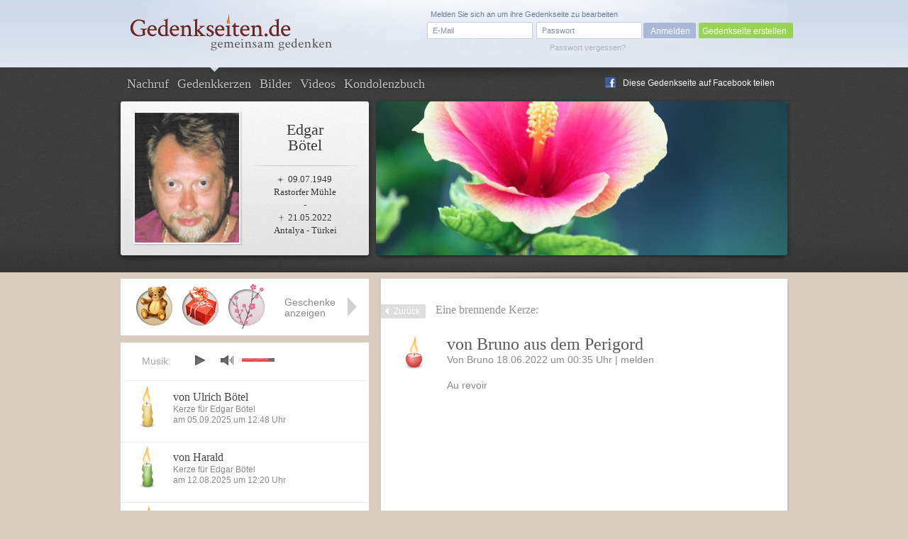

--- FILE ---
content_type: text/html; charset=UTF-8
request_url: https://www.gedenkseiten.de/edgar-boetel/kerzen/3096492/
body_size: 6746
content:
<!DOCTYPE html PUBLIC "-//W3C//DTD XHTML 1.0 Strict//EN"
    "http://www.w3.org/TR/xhtml1/DTD/xhtml1-strict.dtd">

<html xmlns="http://www.w3.org/1999/xhtml">
<head>
<meta http-equiv="Content-Type" content="text/html; charset=utf-8" />
<link rel="canonical" href="https://www.gedenkseiten.de/edgar-boetel/kerzen/3096492/"/>
<link href="/css/gedenkseite.css" media="screen" rel="stylesheet" type="text/css" />
<link rel="stylesheet" href="/theme/theme_1/theme.css" type="text/css" media="screen" />
<link rel="stylesheet" href="https://ajax.googleapis.com/ajax/libs/jqueryui/1.11.2/themes/smoothness/jquery-ui.css" type="text/css" media="screen" />
<script type="text/javascript" src="https://ajax.googleapis.com/ajax/libs/jquery/1.8.3/jquery.min.js"></script>
<script type="text/javascript" src="https://ajax.googleapis.com/ajax/libs/jqueryui/1.11.2/jquery-ui.min.js"></script>
	<script src='https://www.google.com/recaptcha/api.js'></script>
<link rel="shortcut icon" type="image/x-icon" href="/favicon.ico" />
<script type="text/javascript" src="/scripts/memscripts.js"></script>
<script type="text/javascript" src="/scripts/presents.js"></script>
<script type="text/javascript" src="/player/jquery.jplayer.min.js"></script>
<link rel="stylesheet" href="/player/jplayer.css" type="text/css"/>


<title>von Bruno aus dem Perigord</title><meta name="description" content="von Bruno aus dem Perigord | Eine Kerze für Edgar Bötel von Bruno am 18.06.2022" >
<meta name="keywords" content="" >
<meta name="robots" content="noindex,follow" >
	<meta property="og:image" content="/images/user/edgar-boetel/images/Edgar-Boetel-1.jpg" />
	<meta property="og:description" content="Dies ist eine Gedenkseite auf Gedenkseiten.de  für Edgar Bötel, Geboren am 09.07.1949,
Gestorben am 21.05.2022" />

<style>
#main #sidebar {
	float: left;
	width: 350px;
	min-height: 400px;
	margin-top: 90px;
	position: relative;
	background-color: #fff;
	padding-bottom: 30px;
		}

	#main #content {
float: right;
margin: 0 0 0 0;
width: 475px;
background-color: #fff;
min-height: 400px;
position: relative;
min-height: 500px;
padding: 31px 60px 50px 38px;}</style>
</head>
<body>

<script type="text/javascript">
$(document).ready(function(){
        $("#jquery_jplayer_1").jPlayer({
                ready: function () {
                        $(this).jPlayer("setMedia", {
                            	mp3: "https://www.gedenkseiten.de/songs/smooth_jazz.mp3"
                        })
                },
                swfPath: "https://www.gedenkseiten.de/scripts/",
                supplied: "mp3"
        })
});
</script>


<div id="container">
	<div id="head">
	<a href="/">
		<img id="logo" src="/images/Gedenkseiten-de-head_logo.png" alt="Gedenkseiten.de"></img>
		</a>

			<div class="login">
		<form method="post" id="loginForm" action="/profil/">
		<fieldset>
		<input type="text" name="name" id="loginEmail" value="E-Mail" onfocus="if (this.value == 'E-Mail') this.value = '';" onblur="if (this.value == '') this.value = 'E-Mail';"/>
		<input type="password" name="password" id="password-password" value=""/>
		<input type="hidden" name="origin" value="/edgar-boetel/kerzen/3096492/" />
		<input id="password-clear" type="text" value="Passwort" onfocus="if (this.value == 'Passwort') this.value = '';" onblur="if (this.value == '') this.value = 'Passwort';" style="display: none;"/>

		<input type="button" value="Anmelden" onclick="this.form.submit();"/>
		</fieldset>
		<a id="loginPassLost" class="pw" style="cursor: pointer;">Passwort vergessen?</a>
				<span class="reg">Melden Sie sich an um ihre Gedenkseite zu bearbeiten</span>
		</form>
		<div class="newtopgedenk"><a href="/gedenkseite/">Gedenkseite erstellen</a></div>
		</div>
	 	</div>


	<div id="sub_head" class="">
		<ul id="navigation">
      		<li ><a href="https://www.gedenkseiten.de/edgar-boetel/">Nachruf</a></li>
      		<li class="current"><a href="https://www.gedenkseiten.de/edgar-boetel/kerzen/"> Gedenkkerzen</a></li>
      		<li ><a href="https://www.gedenkseiten.de/edgar-boetel/bilder/">Bilder</a></li>
      		<li ><a href="https://www.gedenkseiten.de/edgar-boetel/videos/">Videos</a></li>
      		<li ><a href="https://www.gedenkseiten.de/edgar-boetel/kondolenzbuch/">Kondolenzbuch</a></li>
			  <li style="margin: -28px 0 0 680px; ">
			 <img src="/images/f_logo.png" width="15px" height="15px" style="float:left;" alt="Facebook"/><a onclick="window.open(this.href);return false;" title="bei Facebook empfehlen" rel="nofollow" href="https://www.facebook.com/sharer.php?u=https%3A%2F%2Fwww.gedenkseiten.de/edgar-boetel%2F&t=Gedenkseiten" style="float:left; margin: -15px 0 0 -25px; text-shadow: none;">Diese Gedenkseite auf Facebook teilen</a>
			  </li>
		</ul>
		<div id="person">
							<img  src="/images/user/edgar-boetel/images/Edgar-Boetel-1.jpg" alt="Edgar Bötel"/><br/>
						<h1>Edgar<br/>Bötel</h1>
			<p class="dates"> <span class="born">09.07.1949</span><br/>
			Rastorfer Mühle<br/>
			-<br/>
			 <span class="died">21.05.2022</span><br/>
			Antalya - Türkei</p>
		</div>
				<img src="/images/themes/theme_1/stimmungsbild.png" alt="stimmungsbild" class="bigpic" width="580" height="217"></img>
	</div>
	<div id="main">

		




<div id="content" class="condolence_entry">
<div id="linkerschatten" style="width: 2px; height: 580px; background-image: url(/images/shadeleft.png); margin: -30px 0 0 -41px; float:left;"></div>
<div id="rechterschatten" style="width: 2px; height: 580px; background-image: url(/images/shaderight.png); margin: -30px 0 0 535px; float:right; position:absolute;"></div>
<a href="https://www.gedenkseiten.de/edgar-boetel/kerzen/" class="back">Zurück</a><span class="headline_2 navi_element">Eine brennende Kerze:</span>

	<img class="candle" src="/images/kerzen/kerze-01-02.png" alt="Kerze rot rund" style="margin-left:-15px;"></img>
	<div class="candle_entry" style="float:right; width:420px;">
						<span class="headline_1">von Bruno aus dem Perigord</span>
			
		
		<p class="info">
		Von 
		Bruno					
		18.06.2022 um 00:35 Uhr |
			<span class="report" id="01-02">melden</span>
		</p>
		<p class="justify">Au revoir</p>


		
	</div>   	

</div>
<div id="abuse" class="fulllayer"style="display: none;">
			<div id="blackLayer"></div>
			<div id="lostPassword" class="window" style="padding: 40px 100px 70px 50px;">
			  <div id="inPLBox">
			  <span class="headline_1">Melden Sie einen unangemessenen Eintrag</span>
			  <p style="margin: 10px 0 20px 0;">Hier haben Sie die Möglichkeit, einen unangemessenen Beitrag zu melden.</p>
					<form action="" method="post" class="formular" name="abuseform">
					<fieldset style="width: 500px;">
					
<textarea name="textfield2" id="textfield2" cols="70" rows="12" style="height: 150px;" onfocus="if (this.value == &#39;Bitte beschreiben Sie mit einigen Worten, weshalb Sie der Meinung sind, dass dieser Beitrag nicht angemessen ist. Wir prüfen Ihre Meldung innerhalb 24 Stunden. Vielen Dank für Ihre Unterstützung.&#39;) this.value = &#39;&#39;;">Bitte beschreiben Sie mit einigen Worten, weshalb Sie der Meinung sind, dass dieser Beitrag nicht angemessen ist. Wir prüfen Ihre Meldung innerhalb 24 Stunden. Vielen Dank für Ihre Unterstützung.</textarea><div><label for="name" style="margin: 15px 10px 0 0; text-align: left; width: 100px;">Ihr Name: </label>
<input type="text" name="sender" id="sender" value="" style="width:200px; margin:15px 0  0 10px;"></div></fieldset>	
					<fieldset style="margin:-20px 0 0 -25px; width: 850px;">
						<div class="g-recaptcha" data-sitekey="6Lcuih4UAAAAAPWfcBTzKHFMHhKbm72_z5W3NMsh" style="margin-left:52px;"></div>
					<span class="button green right" onclick="submitabuseForm();" style="margin: -60px 0 0 25px; width:150px; cursor:pointer; text-align:center;">Meldung absenden</span>
					
					<input type="hidden" name="specialId" id="specialId" value="3096492"/>
					<input type="hidden" name="reportabuse" value="1"/>
					</fieldset>
					</form>		  
			    <a class="close" id="closeabuse" href="#"> </a>
			
			  </div>
			</div>
		</div>







<script type="text/javascript">


$(".report2").click(function (e) {
	var reportId = $(this).attr('id');
	$("#specialId").val(reportId);
    $("#abuse").show();
    $('html, body').animate({scrollTop:0}	);
    });

</script>




	<!-- items neu hinzufügen in die gleiche ebene wie sidebar und content -->
	<div id="items">
		<div class="placed_item_box">
			<div class="items_placed">
				<!-- hier die platzierten geschenke ausgeben -->
				<!-- start -->
                								<div class="s85">
				<span class="f"><b>Geschenk</b>
				Am 21.05.2023				von Uli 				angelegt.</span></div>

								<div class="s95">
				<span class="f"><b>Geschenk</b>
				Am 19.05.2023				von Toni 				angelegt.</span></div>

								<div class="s73">
				<span class="f"><b>Geschenk</b>
				Am 27.03.2023				von Ace 				angelegt.</span></div>

								<div class="s72">
				<span class="f"><b>Geschenk</b>
				Am 05.03.2023				von Mercedes 				angelegt.</span></div>

								<div class="s7">
				<span class="f"><b>Geschenk</b>
				Am 31.07.2022				von Miranda und Jasper 				angelegt.</span></div>

								<div class="s9">
				<span class="f"><b>Geschenk</b>
				Am 09.07.2022								angelegt.</span></div>

								<div class="s17">
				<span class="f"><b>Geschenk</b>
				Am 08.06.2022				von Schidi 				angelegt.</span></div>

								<div class="s71">
				<span class="f"><b>Geschenk</b>
				Am 07.06.2022				von Schidi 				angelegt.</span></div>

								<div class="s90">
				<span class="f"><b>Geschenk</b>
				Am 07.06.2022								angelegt.</span></div>

												<div id="new_item" class="empty"><span class="f"><b>Geschenk platzieren</b>
						Klicken Sie mit der linken Maustaste auf ein leeres Feld um an
						dieser Stelle ein Geschenk zu platzieren.</span></div>
												<!-- ende -->

								<span class="ml end"></span><span class="mr"></span>
							</div>
			<div class="show_items">Geschenke anzeigen</div>
			<div class="close_items"></div>
			<div class="new_item">Geschenk wählen</div>
		</div>

		<div class="new_item_box">
		<div class="items_option">
			<div class="sc7"><label rel="7" for="sc7"></label></div><div class="sc2"><label rel="2" for="sc2"></label></div><div class="sc4"><label rel="4" for="sc4"></label></div><div class="sc9"><label rel="9" for="sc9"></label></div><div class="sc8"><label rel="8" for="sc8"></label></div><div class="sc11"><label rel="11" for="sc11"></label></div><div class="sc93"><label rel="93" for="sc93"></label></div><div class="sc95"><label rel="95" for="sc95"></label></div><div class="sc10"><label rel="10" for="sc10"></label></div><div class="sc30"><label rel="30" for="sc30"></label></div><div class="sc47"><label rel="47" for="sc47"></label></div><div class="sc73"><label rel="73" for="sc73"></label></div><div class="sc70"><label rel="70" for="sc70"></label></div><div class="sc90"><label rel="90" for="sc90"></label></div><div class="sc71"><label rel="71" for="sc71"></label></div><div class="sc87"><label rel="87" for="sc87"></label></div><div class="sc84"><label rel="84" for="sc84"></label></div><div class="sc85"><label rel="85" for="sc85"></label></div><div class="sc96"><label rel="96" for="sc96"></label></div><div class="sc24"><label rel="24" for="sc24"></label></div><div class="sc17"><label rel="17" for="sc17"></label></div><div class="sc21"><label rel="21" for="sc21"></label></div><div class="sc22"><label rel="22" for="sc22"></label></div><div class="sc12"><label rel="12" for="sc12"></label></div><div class="sc6"><label rel="6" for="sc6"></label></div><div class="sc34"><label rel="34" for="sc34"></label></div><div class="sc48"><label rel="48" for="sc48"></label></div><div class="sc72"><label rel="72" for="sc72"></label></div><div class="sc14"><label rel="14" for="sc14"></label></div><div class="sc25"><label rel="25" for="sc25"></label></div><div class="sc45"><label rel="45" for="sc45"></label></div><div class="sc19"><label rel="19" for="sc19"></label></div><div class="sc16"><label rel="16" for="sc16"></label></div><div class="sc69"><label rel="69" for="sc69"></label></div><div class="sc27"><label rel="27" for="sc27"></label></div><div class="sc26"><label rel="26" for="sc26"></label></div><div class="sc3"><label rel="3" for="sc3"></label></div><div class="sc28"><label rel="28" for="sc28"></label></div><div class="sc46"><label rel="46" for="sc46"></label></div><div class="sc56"><label rel="56" for="sc56"></label></div><div class="sc57"><label rel="57" for="sc57"></label></div><div class="sc81"><label rel="81" for="sc81"></label></div><div class="sc82"><label rel="82" for="sc82"></label></div><div class="sc83"><label rel="83" for="sc83"></label></div><div class="sc74"><label rel="74" for="sc74"></label></div><div class="sc52"><label rel="52" for="sc52"></label></div><div class="sc32"><label rel="32" for="sc32"></label></div><div class="sc41"><label rel="41" for="sc41"></label></div><div class="sc44"><label rel="44" for="sc44"></label></div><div class="sc53"><label rel="53" for="sc53"></label></div><div class="sc33"><label rel="33" for="sc33"></label></div><div class="sc29"><label rel="29" for="sc29"></label></div><div class="sc97"><label rel="97" for="sc97"></label></div><div class="sc13"><label rel="13" for="sc13"></label></div><div class="sc43"><label rel="43" for="sc43"></label></div><div class="sc15"><label rel="15" for="sc15"></label></div><div class="sc49"><label rel="49" for="sc49"></label></div><div class="sc54"><label rel="54" for="sc54"></label></div><div class="sc50"><label rel="50" for="sc50"></label></div><div class="sc55"><label rel="55" for="sc55"></label></div><div class="sc99"><label rel="99" for="sc99"></label></div><div class="sc42"><label rel="42" for="sc42"></label></div><div class="sc76"><label rel="76" for="sc76"></label></div><div class="sc59"><label rel="59" for="sc59"></label></div><div class="sc60"><label rel="60" for="sc60"></label></div><div class="sc61"><label rel="61" for="sc61"></label></div><div class="sc62"><label rel="62" for="sc62"></label></div><div class="sc64"><label rel="64" for="sc64"></label></div><div class="sc63"><label rel="63" for="sc63"></label></div><div class="sc51"><label rel="51" for="sc51"></label></div><div class="sc75"><label rel="75" for="sc75"></label></div><div class="sc77"><label rel="77" for="sc77"></label></div><div class="sc79"><label rel="79" for="sc79"></label></div><div class="sc78"><label rel="78" for="sc78"></label></div><div class="sc18"><label rel="18" for="sc18"></label></div><div class="sc31"><label rel="31" for="sc31"></label></div><div class="sc23"><label rel="23" for="sc23"></label></div><div class="sc98"><label rel="98" for="sc98"></label></div><div class="sc100"><label rel="100" for="sc100"></label></div><div class="sc20"><label rel="20" for="sc20"></label></div><div class="sc58"><label rel="58" for="sc58"></label></div><div class="sc106"><label rel="106" for="sc106"></label></div><div class="sc104"><label rel="104" for="sc104"></label></div><div class="sc103"><label rel="103" for="sc103"></label></div><div class="sc105"><label rel="105" for="sc105"></label></div><div class="sc107"><label rel="107" for="sc107"></label></div><div class="sc101"><label rel="101" for="sc101"></label></div><div class="sc102"><label rel="102" for="sc102"></label></div><div class="sc109"><label rel="109" for="sc109"></label></div><div class="sc108"><label rel="108" for="sc108"></label></div><div class="sc88"><label rel="88" for="sc88"></label></div><div class="sc92"><label rel="92" for="sc92"></label></div><div class="sc112"><label rel="112" for="sc112"></label></div><div class="sc110"><label rel="110" for="sc110"></label></div><div class="sc111"><label rel="111" for="sc111"></label></div><div class="sc113"><label rel="113" for="sc113"></label></div><div class="sc91"><label rel="91" for="sc91"></label></div><div class="sc86"><label rel="86" for="sc86"></label></div>
			<span class="ml end"></span><span class="mr"></span>
		</div>
			<div class="text">
			<div class="error">Wählen Sie ein Geschenk</div>
							<p style="font-size: 0.8em">Mit einem Geschenk hinterlassen Sie Ihr persönliches Zeichen in Gedenken an
				Edgar Bötel. Veredeln Sie jetzt diese Gedenkseite durch ein Geschenk in Ihrem Namen.</p>
							<input type="submit" value="Geschenk platzieren" id="placepresent" style="margin-right: -35px;"/>
			</div>
		</div>



	</div>




	<div class="layerbox wh fulllayer" id="la7" style="display:none;">
	<div id="blackLayer"></div>
	<div>
	<form method="post" action="/edgar-boetel/">
	<p style="font-size: 14px; padding: 80px 0 30px 0; text-align: center; line-height: 18px;" >
	Hier können Sie Ihren Namen angeben. Dieser wird öffentlich zu Ihrem <br/>
	Geschenk hinterlegt und ist auf der Gedenkseite sichtbar.
	</p>
	<div class="cinput">
	<label for="kgiftname"><b>Ihr Name</b> (freiwillig):</label>
	<input type="text" name="kgiftname" maxlength="25" value="" id="kgiftname" style="background-color: #f9f9f9;" />
	</div>
	<br />

	<div class="presentconfirm" style="border: 1px solid #CBCBCB; width: 376px; height: 85px;">
	<img src="" id="presentimage" alt="Geschenk" style="margin: 5px 0 0 20px;"/>
	<form action="/edgar-boetel/" method="post" style="width: 250px; margin: -70px 0 0 90px;">
	<input type="submit" name="setpresent1" value="Geschenk platzieren" style="margin: 20px 30px 0 0; float:right;"/>
	<input type="hidden" name="ssc" class="ssc" value="" />
	</form>
	</div>

	<ul class="steps">
	<li><span>1</span>Geschenk wählen</li>
	<li class="active"><span>2</span>Namen hinzufügen</li>
	<li><span>3</span>Geschenk bezahlen</li>
	</ul>

	<span class="close" id="closediv">x</span></div></div>







		<div id="sidebar">
			<div id="jquery_jplayer_1" class="jp-jplayer"></div>
			<div class="jp-audio small">
			<div class="jp-setting">Musik:</div>
			  <div class="jp-type-single">

			    <div id="jp_interface_1" class="jp-interface">
			      <ul class="jp-controls">
			        <li><a href="#" class="jp-play" tabindex="1">play</a></li>
			        <li><a href="#" class="jp-pause" tabindex="1">pause</a></li>
			        <li><a href="#" class="jp-stop" tabindex="1">stop</a></li>
			        <li><a href="#" class="jp-mute" tabindex="1">mute</a></li>
			        <li><a href="#" class="jp-unmute" tabindex="1">unmute</a></li>

			      </ul>
			      <div class="jp-volume-bar">
			        <div class="jp-volume-bar-value"></div>
			      </div>
			    </div>
			  </div>
			</div>

	          
	            		            					<div class="teaser candle">
						<a href="https://www.gedenkseiten.de/edgar-boetel/kerzen/3649708/"><img src="/images/kerzen/kerze-14-04.png" alt="Kerze gelb geschwungen" class="left" ></img></a>
						<ul class="left">
							<li class="title"><span class="headline_2"><a href="https://www.gedenkseiten.de/edgar-boetel/kerzen/3649708/">von Ulrich Bötel</a></span></li>
							<li style="margin-top: -5px;">Kerze für Edgar Bötel </li>
							<li>am 05.09.2025 um 12:48  Uhr</li>
						</ul>
					</div>
		              					<div class="teaser candle">
						<a href="https://www.gedenkseiten.de/edgar-boetel/kerzen/3640909/"><img src="/images/kerzen/kerze-11-04.png" alt="Kerze hellgrün geschwungen" class="left" ></img></a>
						<ul class="left">
							<li class="title"><span class="headline_2"><a href="https://www.gedenkseiten.de/edgar-boetel/kerzen/3640909/">von Harald</a></span></li>
							<li style="margin-top: -5px;">Kerze für Edgar Bötel </li>
							<li>am 12.08.2025 um 12:20  Uhr</li>
						</ul>
					</div>
		              					<div class="teaser candle">
						<a href="https://www.gedenkseiten.de/edgar-boetel/kerzen/3628816/"><img src="/images/kerzen/kerze-01-01.png" alt="Kerze rot lang" class="left" ></img></a>
						<ul class="left">
							<li class="title"><span class="headline_2"><a href="https://www.gedenkseiten.de/edgar-boetel/kerzen/3628816/">von Ulrich Bötel</a></span></li>
							<li style="margin-top: -5px;">Kerze für Edgar Bötel </li>
							<li>am 09.07.2025 um 12:19  Uhr</li>
						</ul>
					</div>
		              	           			<div class="clear"></div>
			<p class="more"><a href="https://www.gedenkseiten.de/edgar-boetel/kerzen/">Weitere Kerzen anzeigen</a></p>
			<a class="candle_button" href="https://www.gedenkseiten.de/edgar-boetel/kerzen/anzuenden/">Kerze anzünden</a>
		</div>
		<div class="sidebar_container">
				<p style="font-size:13px;"><span class="headline_2">Gedenkseite für Edgar Bötel</span>
				Die Gedenkseite für Edgar Bötel				wurde am 06.06.2022 von
				<a href="/profil/23501/">Ulrich Bötel</a> erstellt und bisher 28.522 mal besucht.
				<br/><br/>
												Geburtsdatum: 09. Juli 1949<br/>
								Geburtsort: Rastorfer Mühle<br/>				Sterbedatum: 21. Mai 2022<br/>
				Sterbeort: Antalya - Türkei<br/>																Sternzeichen: Krebs<br/>
								

				</p>
				<a href="/gedenkseite/" class="leave" style="font-size: 13px;">Erstellen Sie jetzt in nur wenigen Schritten kostenfrei eine
				persönliche Gedenkseiten</a>
		</div>

		<div class="clear"></div>

	</div>
</div>


<div id="lighty2" class="overlay" style="display: none; ">
	<div id="blackLayer"></div>
		<div id="lostPassword" class="window" style="margin-top: 100px;">
		  <div class="inPLBox">
        			    	<p class="headline_1">Sie haben Ihr Passwort vergessen?</p>
			    <p class="info justify">Um ein neues Passwort zu erhalten, geben Sie hier Ihre Emailadresse an, mit der Sie sich bei Gedenkseiten.de registriert haben. Sie erhalten unverzüglich ein neues Passwort per Email zugeschickt.</p>

			    <form method="post" action="/edgar-boetel/" class="formular">
			    <fieldset>
			      <p>
			        <input type="text" name="email" class="text " value="" style="float:left; width:280px;"/><br/>
			        <input type="hidden" name="pw" value="1" />
			        <input type="submit" class="newbutton green" value="Neues Passwort anfordern" style="margin: -40px 0 0 300px; width: 200px"/>
			      </p>
			      </fieldset>
			    </form>
			    
		    		    <a class="close" id="closePw" href=""></a>
		  </div>
		</div>
</div>



 <div id="footer">
	<p>
		<a href="/"><img src="/images/Gedenkseiten-de-footer_logo.png" alt="Gedenkseiten.de"></img></a>
		© Copyright 2022 <a href="/">Gedenkseiten.de</a><br/>
		<a href="/agb/">AGB</a> | <a href="/impressum/">Impressum</a> | <a href="/datenschutz/">Datenschutz</a> | <a href="/presse/">Presse</a> | <a href="/faq/">FAQ</a><br>
		<a href="//magazin.gedenkseiten.de?utm_source=gedenkseiten.de&utm_medium=footer">Magazin</a> | <a href="//eve.gedenkseiten.de?utm_source=gedenkseiten.de&utm_medium=footer">Eve-Trauerbegleitung</a> | <a href="/meinung/">Meinungen</a> | <a href="/gedenkseiten/">Gedenkseiten</a> | <a href="/trauersprueche/a/">Trauersprüche</a> | <a href="https://de.trustpilot.com/review/gedenkseiten.de" target="_blank" rel="noopener">Bewerten</a>
		<!-- TrustBox widget - Review Collector -->
		<!-- <div style="margin: 40px 0;" class="trustpilot-widget" data-locale="de-DE" data-template-id="56278e9abfbbba0bdcd568bc" data-businessunit-id="5b2c2f18c23ad60001a96107" data-style-height="52px" data-style-width="240px">
			<a href="https://de.trustpilot.com/review/gedenkseiten.de" target="_blank" rel="noopener">Auf Trustpilot bewerten</a>
		</div> -->
		<!-- End TrustBox widget -->
	</p>


<script type="text/javascript">
$("#closediv").click(function () {
    $(".fulllayer").hide();
    $("la7").hide();
    });

$(".close").click(function () {
    $(".fulllayer").hide();
    $("la7").hide();
    });

</script>

	 <script>
		 (function(i,s,o,g,r,a,m){i['GoogleAnalyticsObject']=r;i[r]=i[r]||function(){
				 (i[r].q=i[r].q||[]).push(arguments)},i[r].l=1*new Date();a=s.createElement(o),
			 m=s.getElementsByTagName(o)[0];a.async=1;a.src=g;m.parentNode.insertBefore(a,m)
		 })(window,document,'script','https://www.google-analytics.com/analytics.js','ga');

		 ga('create', 'UA-145091585-1', 'auto');
		 ga('send', 'pageview');

	 </script>


</div>




</body>
</html>


--- FILE ---
content_type: text/html; charset=utf-8
request_url: https://www.google.com/recaptcha/api2/anchor?ar=1&k=6Lcuih4UAAAAAPWfcBTzKHFMHhKbm72_z5W3NMsh&co=aHR0cHM6Ly93d3cuZ2VkZW5rc2VpdGVuLmRlOjQ0Mw..&hl=en&v=PoyoqOPhxBO7pBk68S4YbpHZ&size=normal&anchor-ms=20000&execute-ms=30000&cb=w01a2c8mj97v
body_size: 49486
content:
<!DOCTYPE HTML><html dir="ltr" lang="en"><head><meta http-equiv="Content-Type" content="text/html; charset=UTF-8">
<meta http-equiv="X-UA-Compatible" content="IE=edge">
<title>reCAPTCHA</title>
<style type="text/css">
/* cyrillic-ext */
@font-face {
  font-family: 'Roboto';
  font-style: normal;
  font-weight: 400;
  font-stretch: 100%;
  src: url(//fonts.gstatic.com/s/roboto/v48/KFO7CnqEu92Fr1ME7kSn66aGLdTylUAMa3GUBHMdazTgWw.woff2) format('woff2');
  unicode-range: U+0460-052F, U+1C80-1C8A, U+20B4, U+2DE0-2DFF, U+A640-A69F, U+FE2E-FE2F;
}
/* cyrillic */
@font-face {
  font-family: 'Roboto';
  font-style: normal;
  font-weight: 400;
  font-stretch: 100%;
  src: url(//fonts.gstatic.com/s/roboto/v48/KFO7CnqEu92Fr1ME7kSn66aGLdTylUAMa3iUBHMdazTgWw.woff2) format('woff2');
  unicode-range: U+0301, U+0400-045F, U+0490-0491, U+04B0-04B1, U+2116;
}
/* greek-ext */
@font-face {
  font-family: 'Roboto';
  font-style: normal;
  font-weight: 400;
  font-stretch: 100%;
  src: url(//fonts.gstatic.com/s/roboto/v48/KFO7CnqEu92Fr1ME7kSn66aGLdTylUAMa3CUBHMdazTgWw.woff2) format('woff2');
  unicode-range: U+1F00-1FFF;
}
/* greek */
@font-face {
  font-family: 'Roboto';
  font-style: normal;
  font-weight: 400;
  font-stretch: 100%;
  src: url(//fonts.gstatic.com/s/roboto/v48/KFO7CnqEu92Fr1ME7kSn66aGLdTylUAMa3-UBHMdazTgWw.woff2) format('woff2');
  unicode-range: U+0370-0377, U+037A-037F, U+0384-038A, U+038C, U+038E-03A1, U+03A3-03FF;
}
/* math */
@font-face {
  font-family: 'Roboto';
  font-style: normal;
  font-weight: 400;
  font-stretch: 100%;
  src: url(//fonts.gstatic.com/s/roboto/v48/KFO7CnqEu92Fr1ME7kSn66aGLdTylUAMawCUBHMdazTgWw.woff2) format('woff2');
  unicode-range: U+0302-0303, U+0305, U+0307-0308, U+0310, U+0312, U+0315, U+031A, U+0326-0327, U+032C, U+032F-0330, U+0332-0333, U+0338, U+033A, U+0346, U+034D, U+0391-03A1, U+03A3-03A9, U+03B1-03C9, U+03D1, U+03D5-03D6, U+03F0-03F1, U+03F4-03F5, U+2016-2017, U+2034-2038, U+203C, U+2040, U+2043, U+2047, U+2050, U+2057, U+205F, U+2070-2071, U+2074-208E, U+2090-209C, U+20D0-20DC, U+20E1, U+20E5-20EF, U+2100-2112, U+2114-2115, U+2117-2121, U+2123-214F, U+2190, U+2192, U+2194-21AE, U+21B0-21E5, U+21F1-21F2, U+21F4-2211, U+2213-2214, U+2216-22FF, U+2308-230B, U+2310, U+2319, U+231C-2321, U+2336-237A, U+237C, U+2395, U+239B-23B7, U+23D0, U+23DC-23E1, U+2474-2475, U+25AF, U+25B3, U+25B7, U+25BD, U+25C1, U+25CA, U+25CC, U+25FB, U+266D-266F, U+27C0-27FF, U+2900-2AFF, U+2B0E-2B11, U+2B30-2B4C, U+2BFE, U+3030, U+FF5B, U+FF5D, U+1D400-1D7FF, U+1EE00-1EEFF;
}
/* symbols */
@font-face {
  font-family: 'Roboto';
  font-style: normal;
  font-weight: 400;
  font-stretch: 100%;
  src: url(//fonts.gstatic.com/s/roboto/v48/KFO7CnqEu92Fr1ME7kSn66aGLdTylUAMaxKUBHMdazTgWw.woff2) format('woff2');
  unicode-range: U+0001-000C, U+000E-001F, U+007F-009F, U+20DD-20E0, U+20E2-20E4, U+2150-218F, U+2190, U+2192, U+2194-2199, U+21AF, U+21E6-21F0, U+21F3, U+2218-2219, U+2299, U+22C4-22C6, U+2300-243F, U+2440-244A, U+2460-24FF, U+25A0-27BF, U+2800-28FF, U+2921-2922, U+2981, U+29BF, U+29EB, U+2B00-2BFF, U+4DC0-4DFF, U+FFF9-FFFB, U+10140-1018E, U+10190-1019C, U+101A0, U+101D0-101FD, U+102E0-102FB, U+10E60-10E7E, U+1D2C0-1D2D3, U+1D2E0-1D37F, U+1F000-1F0FF, U+1F100-1F1AD, U+1F1E6-1F1FF, U+1F30D-1F30F, U+1F315, U+1F31C, U+1F31E, U+1F320-1F32C, U+1F336, U+1F378, U+1F37D, U+1F382, U+1F393-1F39F, U+1F3A7-1F3A8, U+1F3AC-1F3AF, U+1F3C2, U+1F3C4-1F3C6, U+1F3CA-1F3CE, U+1F3D4-1F3E0, U+1F3ED, U+1F3F1-1F3F3, U+1F3F5-1F3F7, U+1F408, U+1F415, U+1F41F, U+1F426, U+1F43F, U+1F441-1F442, U+1F444, U+1F446-1F449, U+1F44C-1F44E, U+1F453, U+1F46A, U+1F47D, U+1F4A3, U+1F4B0, U+1F4B3, U+1F4B9, U+1F4BB, U+1F4BF, U+1F4C8-1F4CB, U+1F4D6, U+1F4DA, U+1F4DF, U+1F4E3-1F4E6, U+1F4EA-1F4ED, U+1F4F7, U+1F4F9-1F4FB, U+1F4FD-1F4FE, U+1F503, U+1F507-1F50B, U+1F50D, U+1F512-1F513, U+1F53E-1F54A, U+1F54F-1F5FA, U+1F610, U+1F650-1F67F, U+1F687, U+1F68D, U+1F691, U+1F694, U+1F698, U+1F6AD, U+1F6B2, U+1F6B9-1F6BA, U+1F6BC, U+1F6C6-1F6CF, U+1F6D3-1F6D7, U+1F6E0-1F6EA, U+1F6F0-1F6F3, U+1F6F7-1F6FC, U+1F700-1F7FF, U+1F800-1F80B, U+1F810-1F847, U+1F850-1F859, U+1F860-1F887, U+1F890-1F8AD, U+1F8B0-1F8BB, U+1F8C0-1F8C1, U+1F900-1F90B, U+1F93B, U+1F946, U+1F984, U+1F996, U+1F9E9, U+1FA00-1FA6F, U+1FA70-1FA7C, U+1FA80-1FA89, U+1FA8F-1FAC6, U+1FACE-1FADC, U+1FADF-1FAE9, U+1FAF0-1FAF8, U+1FB00-1FBFF;
}
/* vietnamese */
@font-face {
  font-family: 'Roboto';
  font-style: normal;
  font-weight: 400;
  font-stretch: 100%;
  src: url(//fonts.gstatic.com/s/roboto/v48/KFO7CnqEu92Fr1ME7kSn66aGLdTylUAMa3OUBHMdazTgWw.woff2) format('woff2');
  unicode-range: U+0102-0103, U+0110-0111, U+0128-0129, U+0168-0169, U+01A0-01A1, U+01AF-01B0, U+0300-0301, U+0303-0304, U+0308-0309, U+0323, U+0329, U+1EA0-1EF9, U+20AB;
}
/* latin-ext */
@font-face {
  font-family: 'Roboto';
  font-style: normal;
  font-weight: 400;
  font-stretch: 100%;
  src: url(//fonts.gstatic.com/s/roboto/v48/KFO7CnqEu92Fr1ME7kSn66aGLdTylUAMa3KUBHMdazTgWw.woff2) format('woff2');
  unicode-range: U+0100-02BA, U+02BD-02C5, U+02C7-02CC, U+02CE-02D7, U+02DD-02FF, U+0304, U+0308, U+0329, U+1D00-1DBF, U+1E00-1E9F, U+1EF2-1EFF, U+2020, U+20A0-20AB, U+20AD-20C0, U+2113, U+2C60-2C7F, U+A720-A7FF;
}
/* latin */
@font-face {
  font-family: 'Roboto';
  font-style: normal;
  font-weight: 400;
  font-stretch: 100%;
  src: url(//fonts.gstatic.com/s/roboto/v48/KFO7CnqEu92Fr1ME7kSn66aGLdTylUAMa3yUBHMdazQ.woff2) format('woff2');
  unicode-range: U+0000-00FF, U+0131, U+0152-0153, U+02BB-02BC, U+02C6, U+02DA, U+02DC, U+0304, U+0308, U+0329, U+2000-206F, U+20AC, U+2122, U+2191, U+2193, U+2212, U+2215, U+FEFF, U+FFFD;
}
/* cyrillic-ext */
@font-face {
  font-family: 'Roboto';
  font-style: normal;
  font-weight: 500;
  font-stretch: 100%;
  src: url(//fonts.gstatic.com/s/roboto/v48/KFO7CnqEu92Fr1ME7kSn66aGLdTylUAMa3GUBHMdazTgWw.woff2) format('woff2');
  unicode-range: U+0460-052F, U+1C80-1C8A, U+20B4, U+2DE0-2DFF, U+A640-A69F, U+FE2E-FE2F;
}
/* cyrillic */
@font-face {
  font-family: 'Roboto';
  font-style: normal;
  font-weight: 500;
  font-stretch: 100%;
  src: url(//fonts.gstatic.com/s/roboto/v48/KFO7CnqEu92Fr1ME7kSn66aGLdTylUAMa3iUBHMdazTgWw.woff2) format('woff2');
  unicode-range: U+0301, U+0400-045F, U+0490-0491, U+04B0-04B1, U+2116;
}
/* greek-ext */
@font-face {
  font-family: 'Roboto';
  font-style: normal;
  font-weight: 500;
  font-stretch: 100%;
  src: url(//fonts.gstatic.com/s/roboto/v48/KFO7CnqEu92Fr1ME7kSn66aGLdTylUAMa3CUBHMdazTgWw.woff2) format('woff2');
  unicode-range: U+1F00-1FFF;
}
/* greek */
@font-face {
  font-family: 'Roboto';
  font-style: normal;
  font-weight: 500;
  font-stretch: 100%;
  src: url(//fonts.gstatic.com/s/roboto/v48/KFO7CnqEu92Fr1ME7kSn66aGLdTylUAMa3-UBHMdazTgWw.woff2) format('woff2');
  unicode-range: U+0370-0377, U+037A-037F, U+0384-038A, U+038C, U+038E-03A1, U+03A3-03FF;
}
/* math */
@font-face {
  font-family: 'Roboto';
  font-style: normal;
  font-weight: 500;
  font-stretch: 100%;
  src: url(//fonts.gstatic.com/s/roboto/v48/KFO7CnqEu92Fr1ME7kSn66aGLdTylUAMawCUBHMdazTgWw.woff2) format('woff2');
  unicode-range: U+0302-0303, U+0305, U+0307-0308, U+0310, U+0312, U+0315, U+031A, U+0326-0327, U+032C, U+032F-0330, U+0332-0333, U+0338, U+033A, U+0346, U+034D, U+0391-03A1, U+03A3-03A9, U+03B1-03C9, U+03D1, U+03D5-03D6, U+03F0-03F1, U+03F4-03F5, U+2016-2017, U+2034-2038, U+203C, U+2040, U+2043, U+2047, U+2050, U+2057, U+205F, U+2070-2071, U+2074-208E, U+2090-209C, U+20D0-20DC, U+20E1, U+20E5-20EF, U+2100-2112, U+2114-2115, U+2117-2121, U+2123-214F, U+2190, U+2192, U+2194-21AE, U+21B0-21E5, U+21F1-21F2, U+21F4-2211, U+2213-2214, U+2216-22FF, U+2308-230B, U+2310, U+2319, U+231C-2321, U+2336-237A, U+237C, U+2395, U+239B-23B7, U+23D0, U+23DC-23E1, U+2474-2475, U+25AF, U+25B3, U+25B7, U+25BD, U+25C1, U+25CA, U+25CC, U+25FB, U+266D-266F, U+27C0-27FF, U+2900-2AFF, U+2B0E-2B11, U+2B30-2B4C, U+2BFE, U+3030, U+FF5B, U+FF5D, U+1D400-1D7FF, U+1EE00-1EEFF;
}
/* symbols */
@font-face {
  font-family: 'Roboto';
  font-style: normal;
  font-weight: 500;
  font-stretch: 100%;
  src: url(//fonts.gstatic.com/s/roboto/v48/KFO7CnqEu92Fr1ME7kSn66aGLdTylUAMaxKUBHMdazTgWw.woff2) format('woff2');
  unicode-range: U+0001-000C, U+000E-001F, U+007F-009F, U+20DD-20E0, U+20E2-20E4, U+2150-218F, U+2190, U+2192, U+2194-2199, U+21AF, U+21E6-21F0, U+21F3, U+2218-2219, U+2299, U+22C4-22C6, U+2300-243F, U+2440-244A, U+2460-24FF, U+25A0-27BF, U+2800-28FF, U+2921-2922, U+2981, U+29BF, U+29EB, U+2B00-2BFF, U+4DC0-4DFF, U+FFF9-FFFB, U+10140-1018E, U+10190-1019C, U+101A0, U+101D0-101FD, U+102E0-102FB, U+10E60-10E7E, U+1D2C0-1D2D3, U+1D2E0-1D37F, U+1F000-1F0FF, U+1F100-1F1AD, U+1F1E6-1F1FF, U+1F30D-1F30F, U+1F315, U+1F31C, U+1F31E, U+1F320-1F32C, U+1F336, U+1F378, U+1F37D, U+1F382, U+1F393-1F39F, U+1F3A7-1F3A8, U+1F3AC-1F3AF, U+1F3C2, U+1F3C4-1F3C6, U+1F3CA-1F3CE, U+1F3D4-1F3E0, U+1F3ED, U+1F3F1-1F3F3, U+1F3F5-1F3F7, U+1F408, U+1F415, U+1F41F, U+1F426, U+1F43F, U+1F441-1F442, U+1F444, U+1F446-1F449, U+1F44C-1F44E, U+1F453, U+1F46A, U+1F47D, U+1F4A3, U+1F4B0, U+1F4B3, U+1F4B9, U+1F4BB, U+1F4BF, U+1F4C8-1F4CB, U+1F4D6, U+1F4DA, U+1F4DF, U+1F4E3-1F4E6, U+1F4EA-1F4ED, U+1F4F7, U+1F4F9-1F4FB, U+1F4FD-1F4FE, U+1F503, U+1F507-1F50B, U+1F50D, U+1F512-1F513, U+1F53E-1F54A, U+1F54F-1F5FA, U+1F610, U+1F650-1F67F, U+1F687, U+1F68D, U+1F691, U+1F694, U+1F698, U+1F6AD, U+1F6B2, U+1F6B9-1F6BA, U+1F6BC, U+1F6C6-1F6CF, U+1F6D3-1F6D7, U+1F6E0-1F6EA, U+1F6F0-1F6F3, U+1F6F7-1F6FC, U+1F700-1F7FF, U+1F800-1F80B, U+1F810-1F847, U+1F850-1F859, U+1F860-1F887, U+1F890-1F8AD, U+1F8B0-1F8BB, U+1F8C0-1F8C1, U+1F900-1F90B, U+1F93B, U+1F946, U+1F984, U+1F996, U+1F9E9, U+1FA00-1FA6F, U+1FA70-1FA7C, U+1FA80-1FA89, U+1FA8F-1FAC6, U+1FACE-1FADC, U+1FADF-1FAE9, U+1FAF0-1FAF8, U+1FB00-1FBFF;
}
/* vietnamese */
@font-face {
  font-family: 'Roboto';
  font-style: normal;
  font-weight: 500;
  font-stretch: 100%;
  src: url(//fonts.gstatic.com/s/roboto/v48/KFO7CnqEu92Fr1ME7kSn66aGLdTylUAMa3OUBHMdazTgWw.woff2) format('woff2');
  unicode-range: U+0102-0103, U+0110-0111, U+0128-0129, U+0168-0169, U+01A0-01A1, U+01AF-01B0, U+0300-0301, U+0303-0304, U+0308-0309, U+0323, U+0329, U+1EA0-1EF9, U+20AB;
}
/* latin-ext */
@font-face {
  font-family: 'Roboto';
  font-style: normal;
  font-weight: 500;
  font-stretch: 100%;
  src: url(//fonts.gstatic.com/s/roboto/v48/KFO7CnqEu92Fr1ME7kSn66aGLdTylUAMa3KUBHMdazTgWw.woff2) format('woff2');
  unicode-range: U+0100-02BA, U+02BD-02C5, U+02C7-02CC, U+02CE-02D7, U+02DD-02FF, U+0304, U+0308, U+0329, U+1D00-1DBF, U+1E00-1E9F, U+1EF2-1EFF, U+2020, U+20A0-20AB, U+20AD-20C0, U+2113, U+2C60-2C7F, U+A720-A7FF;
}
/* latin */
@font-face {
  font-family: 'Roboto';
  font-style: normal;
  font-weight: 500;
  font-stretch: 100%;
  src: url(//fonts.gstatic.com/s/roboto/v48/KFO7CnqEu92Fr1ME7kSn66aGLdTylUAMa3yUBHMdazQ.woff2) format('woff2');
  unicode-range: U+0000-00FF, U+0131, U+0152-0153, U+02BB-02BC, U+02C6, U+02DA, U+02DC, U+0304, U+0308, U+0329, U+2000-206F, U+20AC, U+2122, U+2191, U+2193, U+2212, U+2215, U+FEFF, U+FFFD;
}
/* cyrillic-ext */
@font-face {
  font-family: 'Roboto';
  font-style: normal;
  font-weight: 900;
  font-stretch: 100%;
  src: url(//fonts.gstatic.com/s/roboto/v48/KFO7CnqEu92Fr1ME7kSn66aGLdTylUAMa3GUBHMdazTgWw.woff2) format('woff2');
  unicode-range: U+0460-052F, U+1C80-1C8A, U+20B4, U+2DE0-2DFF, U+A640-A69F, U+FE2E-FE2F;
}
/* cyrillic */
@font-face {
  font-family: 'Roboto';
  font-style: normal;
  font-weight: 900;
  font-stretch: 100%;
  src: url(//fonts.gstatic.com/s/roboto/v48/KFO7CnqEu92Fr1ME7kSn66aGLdTylUAMa3iUBHMdazTgWw.woff2) format('woff2');
  unicode-range: U+0301, U+0400-045F, U+0490-0491, U+04B0-04B1, U+2116;
}
/* greek-ext */
@font-face {
  font-family: 'Roboto';
  font-style: normal;
  font-weight: 900;
  font-stretch: 100%;
  src: url(//fonts.gstatic.com/s/roboto/v48/KFO7CnqEu92Fr1ME7kSn66aGLdTylUAMa3CUBHMdazTgWw.woff2) format('woff2');
  unicode-range: U+1F00-1FFF;
}
/* greek */
@font-face {
  font-family: 'Roboto';
  font-style: normal;
  font-weight: 900;
  font-stretch: 100%;
  src: url(//fonts.gstatic.com/s/roboto/v48/KFO7CnqEu92Fr1ME7kSn66aGLdTylUAMa3-UBHMdazTgWw.woff2) format('woff2');
  unicode-range: U+0370-0377, U+037A-037F, U+0384-038A, U+038C, U+038E-03A1, U+03A3-03FF;
}
/* math */
@font-face {
  font-family: 'Roboto';
  font-style: normal;
  font-weight: 900;
  font-stretch: 100%;
  src: url(//fonts.gstatic.com/s/roboto/v48/KFO7CnqEu92Fr1ME7kSn66aGLdTylUAMawCUBHMdazTgWw.woff2) format('woff2');
  unicode-range: U+0302-0303, U+0305, U+0307-0308, U+0310, U+0312, U+0315, U+031A, U+0326-0327, U+032C, U+032F-0330, U+0332-0333, U+0338, U+033A, U+0346, U+034D, U+0391-03A1, U+03A3-03A9, U+03B1-03C9, U+03D1, U+03D5-03D6, U+03F0-03F1, U+03F4-03F5, U+2016-2017, U+2034-2038, U+203C, U+2040, U+2043, U+2047, U+2050, U+2057, U+205F, U+2070-2071, U+2074-208E, U+2090-209C, U+20D0-20DC, U+20E1, U+20E5-20EF, U+2100-2112, U+2114-2115, U+2117-2121, U+2123-214F, U+2190, U+2192, U+2194-21AE, U+21B0-21E5, U+21F1-21F2, U+21F4-2211, U+2213-2214, U+2216-22FF, U+2308-230B, U+2310, U+2319, U+231C-2321, U+2336-237A, U+237C, U+2395, U+239B-23B7, U+23D0, U+23DC-23E1, U+2474-2475, U+25AF, U+25B3, U+25B7, U+25BD, U+25C1, U+25CA, U+25CC, U+25FB, U+266D-266F, U+27C0-27FF, U+2900-2AFF, U+2B0E-2B11, U+2B30-2B4C, U+2BFE, U+3030, U+FF5B, U+FF5D, U+1D400-1D7FF, U+1EE00-1EEFF;
}
/* symbols */
@font-face {
  font-family: 'Roboto';
  font-style: normal;
  font-weight: 900;
  font-stretch: 100%;
  src: url(//fonts.gstatic.com/s/roboto/v48/KFO7CnqEu92Fr1ME7kSn66aGLdTylUAMaxKUBHMdazTgWw.woff2) format('woff2');
  unicode-range: U+0001-000C, U+000E-001F, U+007F-009F, U+20DD-20E0, U+20E2-20E4, U+2150-218F, U+2190, U+2192, U+2194-2199, U+21AF, U+21E6-21F0, U+21F3, U+2218-2219, U+2299, U+22C4-22C6, U+2300-243F, U+2440-244A, U+2460-24FF, U+25A0-27BF, U+2800-28FF, U+2921-2922, U+2981, U+29BF, U+29EB, U+2B00-2BFF, U+4DC0-4DFF, U+FFF9-FFFB, U+10140-1018E, U+10190-1019C, U+101A0, U+101D0-101FD, U+102E0-102FB, U+10E60-10E7E, U+1D2C0-1D2D3, U+1D2E0-1D37F, U+1F000-1F0FF, U+1F100-1F1AD, U+1F1E6-1F1FF, U+1F30D-1F30F, U+1F315, U+1F31C, U+1F31E, U+1F320-1F32C, U+1F336, U+1F378, U+1F37D, U+1F382, U+1F393-1F39F, U+1F3A7-1F3A8, U+1F3AC-1F3AF, U+1F3C2, U+1F3C4-1F3C6, U+1F3CA-1F3CE, U+1F3D4-1F3E0, U+1F3ED, U+1F3F1-1F3F3, U+1F3F5-1F3F7, U+1F408, U+1F415, U+1F41F, U+1F426, U+1F43F, U+1F441-1F442, U+1F444, U+1F446-1F449, U+1F44C-1F44E, U+1F453, U+1F46A, U+1F47D, U+1F4A3, U+1F4B0, U+1F4B3, U+1F4B9, U+1F4BB, U+1F4BF, U+1F4C8-1F4CB, U+1F4D6, U+1F4DA, U+1F4DF, U+1F4E3-1F4E6, U+1F4EA-1F4ED, U+1F4F7, U+1F4F9-1F4FB, U+1F4FD-1F4FE, U+1F503, U+1F507-1F50B, U+1F50D, U+1F512-1F513, U+1F53E-1F54A, U+1F54F-1F5FA, U+1F610, U+1F650-1F67F, U+1F687, U+1F68D, U+1F691, U+1F694, U+1F698, U+1F6AD, U+1F6B2, U+1F6B9-1F6BA, U+1F6BC, U+1F6C6-1F6CF, U+1F6D3-1F6D7, U+1F6E0-1F6EA, U+1F6F0-1F6F3, U+1F6F7-1F6FC, U+1F700-1F7FF, U+1F800-1F80B, U+1F810-1F847, U+1F850-1F859, U+1F860-1F887, U+1F890-1F8AD, U+1F8B0-1F8BB, U+1F8C0-1F8C1, U+1F900-1F90B, U+1F93B, U+1F946, U+1F984, U+1F996, U+1F9E9, U+1FA00-1FA6F, U+1FA70-1FA7C, U+1FA80-1FA89, U+1FA8F-1FAC6, U+1FACE-1FADC, U+1FADF-1FAE9, U+1FAF0-1FAF8, U+1FB00-1FBFF;
}
/* vietnamese */
@font-face {
  font-family: 'Roboto';
  font-style: normal;
  font-weight: 900;
  font-stretch: 100%;
  src: url(//fonts.gstatic.com/s/roboto/v48/KFO7CnqEu92Fr1ME7kSn66aGLdTylUAMa3OUBHMdazTgWw.woff2) format('woff2');
  unicode-range: U+0102-0103, U+0110-0111, U+0128-0129, U+0168-0169, U+01A0-01A1, U+01AF-01B0, U+0300-0301, U+0303-0304, U+0308-0309, U+0323, U+0329, U+1EA0-1EF9, U+20AB;
}
/* latin-ext */
@font-face {
  font-family: 'Roboto';
  font-style: normal;
  font-weight: 900;
  font-stretch: 100%;
  src: url(//fonts.gstatic.com/s/roboto/v48/KFO7CnqEu92Fr1ME7kSn66aGLdTylUAMa3KUBHMdazTgWw.woff2) format('woff2');
  unicode-range: U+0100-02BA, U+02BD-02C5, U+02C7-02CC, U+02CE-02D7, U+02DD-02FF, U+0304, U+0308, U+0329, U+1D00-1DBF, U+1E00-1E9F, U+1EF2-1EFF, U+2020, U+20A0-20AB, U+20AD-20C0, U+2113, U+2C60-2C7F, U+A720-A7FF;
}
/* latin */
@font-face {
  font-family: 'Roboto';
  font-style: normal;
  font-weight: 900;
  font-stretch: 100%;
  src: url(//fonts.gstatic.com/s/roboto/v48/KFO7CnqEu92Fr1ME7kSn66aGLdTylUAMa3yUBHMdazQ.woff2) format('woff2');
  unicode-range: U+0000-00FF, U+0131, U+0152-0153, U+02BB-02BC, U+02C6, U+02DA, U+02DC, U+0304, U+0308, U+0329, U+2000-206F, U+20AC, U+2122, U+2191, U+2193, U+2212, U+2215, U+FEFF, U+FFFD;
}

</style>
<link rel="stylesheet" type="text/css" href="https://www.gstatic.com/recaptcha/releases/PoyoqOPhxBO7pBk68S4YbpHZ/styles__ltr.css">
<script nonce="JnoQMOIxXmpIfhYx421Q5A" type="text/javascript">window['__recaptcha_api'] = 'https://www.google.com/recaptcha/api2/';</script>
<script type="text/javascript" src="https://www.gstatic.com/recaptcha/releases/PoyoqOPhxBO7pBk68S4YbpHZ/recaptcha__en.js" nonce="JnoQMOIxXmpIfhYx421Q5A">
      
    </script></head>
<body><div id="rc-anchor-alert" class="rc-anchor-alert"></div>
<input type="hidden" id="recaptcha-token" value="[base64]">
<script type="text/javascript" nonce="JnoQMOIxXmpIfhYx421Q5A">
      recaptcha.anchor.Main.init("[\x22ainput\x22,[\x22bgdata\x22,\x22\x22,\[base64]/[base64]/[base64]/ZyhXLGgpOnEoW04sMjEsbF0sVywwKSxoKSxmYWxzZSxmYWxzZSl9Y2F0Y2goayl7RygzNTgsVyk/[base64]/[base64]/[base64]/[base64]/[base64]/[base64]/[base64]/bmV3IEJbT10oRFswXSk6dz09Mj9uZXcgQltPXShEWzBdLERbMV0pOnc9PTM/bmV3IEJbT10oRFswXSxEWzFdLERbMl0pOnc9PTQ/[base64]/[base64]/[base64]/[base64]/[base64]\\u003d\x22,\[base64]\x22,\[base64]/DsUbDosKhIsOtw4FocMOgN2fDgMOCw4vDi2YWMsOFwr7Du3zCmGNeN8KnRmrDjsKaSB7CowjDlsKgH8OXwrphERDCnyTCqgVVw5TDnGDDhsO+wqIxES5/SChYJg0NLMOqw7I3YWbDssOhw4vDhsOow6zDiGvDksKBw7HDosO9w7MSbk/DuXcIw4PDkcOIAMOGw4DDsjDCvHcFw5MEwoh0Y8OHwonCg8Owcw9xKgTDkyhcwo3DhsK4w7ZAQ2fDhmgiw4J9ZsOLwoTClFMew7t+YMO2wowLwpAQSS1swpgNIz4rEz3CsMOrw4A5w6rCqkRqJMKkecKUwoBxHhDCsAIcw7QOC8O3wr5kIF/DhsOhwp8+Q00lwqvCklkdF3I3wq56XsKvb8OMOlthWMOuFyLDnH3ChgM0EjRbS8OCw5/Cq1dmw5UMGkcSwplnbGfCshXCl8O/[base64]/CkBzCvMKnw6bCllZJQsO3w5bCv8KMS8OQw4HCukFbw67Cm2A5w6h5McKYG1rCo3dYXMO2E8K9GsK+w7sLwpsFeMOyw7/[base64]/DvMORHsOtw54Yw480Im13TcKWWMKgw6HDlMKZPcK7wosKwqDDsTjDu8O6w7PDmEAbw4Ahw7zDpMKPK3IDP8O4PsKuSsO1wo92w4AvNynDomc+XsKawpEvwpDDpDvCuQLDugrCosObwqzCqsOgaRw3b8ODw5DDrsO3w5/CqcO6MGzCmkfDgcO/ScK5w4FxwoLCncOfwo5jw5EKUhsyw5rCrcO4DMOOw6lowqfCilLCoS7CksK9w4fDssOYVsKywpkYwprCncOEwoBWwo/DqBDDqjzDvWwUw7fCjFDClg5jYMKbdsONwo94w7vDoMOCdsKnBkV7X8Oaw6fCssOyw4jDn8KCw7jCvcOAA8KbRWLChmXDsMOzwo/Cp8Ogw47CpMKhNcOSw7s2aGVnA0/Dq8OkBMO2wp5Zw5Qnw53Du8K+w6ckwpTCl8KACMO5w6hxw5YWPcOFeQDCjmDCnVFnw43Cv8KiSC3Cr30/CEDCo8OJcsOLwp9xw5bDosOiIiFJLsOvAGdUGcO8X3TDlyNtw63DskldwoXCvwvCnRU3wp8Hwo3DlcO2wr3CpFd+dsO/RsK9YQhzZxDDnT7ChMK3wqvDqmwvw7PCk8KtAMK3AcO+bcKrwp/CuUzDvcOow6VLw6JHwpnCqhXDvzsACMO3w7bCoMK+wr0jUsORwo7Cj8OGHDnDjR3DngzDkWE/Z2vDnsKcw5ZtGkvDqW5YB3QPwotNw5vCiQZXN8K8w58kTMKKUA4bw6MOQcK/w5gtwq99P3wfZMOIwpsbUkzDnsKKCcKYw4ECH8Kyw54gLXHDs1rDjCrDjhbCgDRmw7NySsOPwpNnw4RwQFbCmsOsCMKXw5DCj1rDnA1zw7DDrDDDoVDCosOgw5nCrDQLQHDDssOWwot/wo5ME8KSK2rCmcKAwqjDnTACHHHDiMOnw75RN1LCtMO9woZdw7TDlMODfmNwSsK9w4pRwrXDjcOhFsK3w7vCpsKPw41FXyBzwr/CkHjCpsKkw7HCkcKlZ8KNwqPCljIpw7zDqXZDwoLCkytywo09woLChSIcwo1kw5jCrMO4JmLCrVjDmnHCrwMHw5/DrUjDvEbDkkfCosKRwpXCo0RJUMOFwojDpA5GwrHCmSLCpT/Dl8KtZMKDUXbCgcOSw6fDgGjDqUwlwocawqPCtsKSVcKjWMOuKMOZwrJ2wqxjwr0Uw7Urw4rDlgjDp8Kjwo7CtcKrw7jDhMKrw4tfJSnDoGZxw60bbcOZwrdAUMO6YhhFwroUwrx/wprDgWfDrAvDnlDDlkA2eyhZG8K6WRDCtcOYwohXBsOuKMONw7LCg2LCtsO4WcOdw4w7wqAQJQ84w7dDwoMjH8OcQMOQemFJwqLDkMO0wqDCmsOtD8Oew4bDvMOPbsKML2HDlALDujrCg2TDnMOywo7DsMO5w7HCihp4NQY7XsKXw4jCkid/wqdoVSXDlDXDncO8woXCszDDvnLCjMKgw6bDssKPw7XDiw0ZfcONYMKNMBTDuxTDpE/DqMOIaiXCmzllwppTw4DCksK5IkN+wo8aw5PCtEvDqH/[base64]/CoMK6wqfDsXBOVcOJHcKxdzogKVHDj8Kewr/CisKxwrBOwrPDsMO8dRIRwonCnGLCrcKgwrofEcKlwpHDssKuAz/Dg8KiZlnChzgHwqfDhyMAw5lrwpU0wox4w4vDhMKUL8Kyw6oPXx4jfsO/w4NCwqoXdSNIRA/DiHHCs2Fpw6HDpDxsJm4/w5Fjw4jDmMOMEMK4w67ClcK0WMO7FsOCwr8ew7HCpGN9wppVw6tnScOAw4HCnsO+PFjCrcOVwrd6PMO5wpvCqcKeB8OVwqFrcGzDjkcnw4zCoxHDvcOHEsO4GTV/[base64]/DlE3DrBxFw6fCjU5oWkHDhMOWKkUDw7NpHxTDp8Obw5XDhyHDj8OdwrQ4wqPCt8O/PMKnwroaw7PDi8KXW8K1MMOcw47CtzjDk8OvX8O0w7pow4IkR8Ohw5s4wponw5bDnAzDrVXDsAZ5PsKhUMKnDcKUw6ktH2oXP8K0QALCjAptL8KKwr0/Ih80wrPDsk3DkMKbXcOTwqbDq2zCgsO/w7PCkkEAw5jCiT3DqcO5w6wvU8KSOsKOw5fCs2FkJMKEw7wjCcOaw4ZIwrJiKVNAwqDCi8OpwqI0UcOQw7nClilffMOCw7BoAcK1wr0RJMO/woDCqEXDhMOOasO5JVrDqxI8w57CiRjDukQGw59xFSpgTWdyw4BpPQdqw4nCnhQNNcKFccKpI1pKEzjDssKSwohswoDDpXwbw7zCoAJrS8KMWMKmQmjCmlXDuMK5EcKNwo3DicO7L8O7aMO1aEZ+w6V1w6XCkShKKsOOwq5pw5/[base64]/QMOnBsKGWMK1w55qwrzCm8KuLyTCvMKswoVUw40Ww7XClkhIw7QCQCAxw53Cv0AoOkIOw4/[base64]/Dh3gxw4vDsCrDgRHCi8KDw5kaKVoJw69FasK5Y8KdwrDCknrChErCix/DqcKvw4/Dm8KHJcO0McO3wrlmwrFFSiVRQcKZCMO/w4tOSRQ9bXMPeMO2PklHezTDtcK1wqELwpY/KxnDlMOFecO5AcKmw77DmMKCEzdLw7nCtBJmwoxBEMKNVsKFwqnCnVfCqcOFXMKiwpdkQ1/DjsOHw6pHw7AFw4bCvsO1UcKrTAxKBsKNw63CusOVwoQ3WMO1w7/[base64]/DkDorw6MaHcKzw7LDmATDlyJAI8OXwqkKFGEAGsOdBMKdJhDDlh7CigIxw6TCgX4hw6bDlx9Dw6LDihd5bTMfN1bCncK3JxdQUMKEYQkDwq5JCCs7YH1/N1knw6vDoMKLwq/Dh1/DmwxOwoIbw5XDuFnCr8OBwrk2WTFPFMO9wpzCm1xgw53Cs8OZaVHDh8OcHMKIwq4rwrLDon8gYDsuex3ClkZiF8OTwo0hwrZ3wplIwqTCmcOtw71eDH0VRsKgw6ILV8K+fcKFIDzDoQEswovCmX/DpsKeVivDncOiwpzDrHgdwozCm8K/TsO9wq/DklMEbiXCnMKIw7rCkcKfFAxdSzo2VcKpwprCtcKmwqHDgHbDnhvCmcKRw4/Dkws0TcKXPsOLYVBJdsOKwos5wrQ5Z1vDksOCQBNECsKHw6PChwBxwqpzBnRgG07DqD/CiMKLw7XCtMOiNFjCkcKZw5DDmcOpK3IYB3/CmcOzVkjCqgcxwrl4w61dEWjDu8OCw5tDF3JEP8Knw4V0HcKxw51HBWhiGBHDmkV3BcOqwq9RwrrCoXnCvsOGwp9gRMKrTyVED10Kwp3DjsOpRsK+w7fDihRva0vDnHEMwps2wqzCvWFBcyBtwpvDtj83XUcWLsOWNsO/[base64]/CqVwIdBIbDsKnFwItPsKGPyrDgwBPbkYiwrvCl8K7w4bCnMKlMMOmXcKCenV/w4h9w6/[base64]/F8O1w5nCj8O5E8O9aSgiwrtXwqsEwqbDvGLDssOnC2pLw67CmMKlCiYFw7bDl8OHw6AZwoPDhcOhw7HDnCdGVAvCjysDw6rDocOeIG3CvsOqZ8OuFMKnwpzCnjMtw6zCjhIREl3DpsKwXX9fQUtbwpRbw6ApKMOTL8KoKD4HBC/Dj8KJezcAwoAUw6dECMOWXHsfwpbCqQgSw6LDv1JhwqzCsMKRUlB+XWZBPiErw5/[base64]/DvGh9AcKiLsKuw4EEw5swN8KWF0DDjQsRYsOGwo5Qwootc1NlwoEwbVTCihDDucKew5VhOcKLW0HDrcK9w6XCkQXDqcOIw7nCp8O/[base64]/AE5dw5vCr8OvLlLCi0wuV8KzE8KXE8K1MsO8wpIpwqTCgScPHFbDhj7DlFTCnENmbMK4w7liS8OJGGgWwpLCo8KRfV5HU8OJP8OHwqLDrCXChiB2LltfwozCmg/DmUnDgXxZXwFSw4nCoFTCq8O4w5UzwpBXB3hSw54FEn9cGsOSw58Xw64Aw4t9wr7DrMKZw7jDlgTCryfDv8OVSBpzHU/CiMOcw7zCkVbDsXBhUCbCjMOGS8OZwrVHe8K2w6XDpcKlIMKuXsOfwpsAw7lvw7FvwobCuXbCqFU1T8KOw7h3w7MMIVNGwox8wrTDo8Kkw4jDq21/fsKsw6/CsnFhwr/DkcOYDMOZY0HChxLDggfCt8KKV0nDvcOxdMO8w4FFSwcLZxDDrcOvFCnCkGMJJityDn7CgU/DtcKIDMOdfsOQXmXDgW7CvQ/[base64]/Dmz0jw5FZfBhWI8OJw7PCmyw9YcKUwqLCiEJEOHvCnRoRQ8O0B8KnFBfDrsOvMMK2wrgbwrLDqx/[base64]/DkTnDqcKjw5PDsnwHDTkGTUlLw4tpwrVQw4UcQsOaW8ONacKUXE8eNCHCrVsdVsOvBzwKwpfCkSdDwoDDrFLClUTDl8KMwrnClsOWNsOTEMK3OC7DvUHClsOjw6DDpcKQEi/CmMOZUMKVwofCtz/DhsO/bsKtF2xVTx0dJ8KJwrDCkn3CncOdSMOcw4DCg17Do8Oawo4nwrsxw6MLFMKULwTDh8Krw7/Cp8Opw50ww5YWKTvCqV1GGcOBwrbCnj/Cn8KCJsOiNcKyw5llwrzCgQDDnHQCTcKmcsKbCU5CPcK8YsOIwqo6N8OZUGPDnMK/w7zDu8KUND3DoUwWdsKCJXvDqcODw5Fcw4ttOwM6RMK+PcKqw6fCpMKRw6LCk8O9w4jCknrDqcOgwq93NgfCuRPCkcK6QsOIw4XDrl4Cw7PDiRxSwrLDuXzCvwpkfcK5wokmw4hVw5rCn8Obw5PCuXxSVTvCqMOGS0MIVMKkw6knM2LCiMONwpzCgBVHw4EjbWE/[base64]/w5DCpHDCoAHDnMOJw7NfG8ODw6bCsU8MBMOGw5oiw6NxTcKHcMKzwr1NWCBGwowtwoVGHnpgw5ktw4pMwpAHw74LWDNfbRdow68PPj1sFcO9aE/[base64]/DoHAvAcOowo8owrYQwrtowrNPw6lQw5xNLWdPMcKiZMKew4RiasKpwqfDncKGw4HCpcK5WcKSHxzDqcKwdgV9KcOXUjrCsMKnR8OzODh9TMOmHngHwpTDlDcqcsKLw7how5bCmMKSw6LCl8KAw4HCrRPCnQbCpMKNfnVFawJ/wonDk0/CiFjDshbDs8KTw5wBw5k9w4JvAUl2KUPChUIzwoU0w6pqw53DlQfDlQPDs8KSNghIw7LDhMKbw7zCph7DqMKhesOJwoBjwpcBdA5eRsKyw7LDt8O7wqrChcKMCMKESx/CkUVpwrbCjsK5LcKSwpw1wo9+PsKQw5onHiXCtcOuwo8cfcKJFmPCtMORaAoVWUAeeErCsklVEGjCqsK7DlEoaMORVcKEw4bCiFTDssO2w4URw7bCoTLCksOyNzXCpsKdQ8OTIyDDj0fDmFREwpdow5B7wqrClH3DssKDWXvCkcOmEFLCvXjDuGsfw7rDhywFwocQw4/CnnomwoUEV8KrBsKKwr3Dkz4yw7bCvsOeWsOowp0uw6Z8w53DuSNWI3vCgUDCiMK1w47DllTCs3oWaRE7N8KNwqgowqnDtsKqwqnDnUTCq00kwqYGZcKSwqXDh8Klw67CoRk4wrJqLcKcwovCvsO8Jzpuw4M0EMK8JcKiw4wFPSXDpUMSw5bCqsKGen4IcW/[base64]/ChTjDgcOaZDVMbsKvwq/Cl8Onwr/DusK3IzMZZgvDiCrDjsKLQmw9csKvfMOewobDhMONbsKzw6kRPsOIwqJEDsO0w7nDlVpnw5/DrMODaMO/w7oQwo10w4zDh8OQSMKPw5B9w5PDrsKKKF/Dl04sw5TCj8OERwHCnR7ChMKPQcOIDBLDmsOMS8OAGxA2wpY7D8KNZGUnwqU5aGlCwo9LwpZYKcOSNcOFw60aYFzCpwfCpxUmwq3DosKPwo1TIsKVw5vDszLDgCvCm35mLMK3w6XCginCusKtD8O8M8Kjw5MfwqVTAThaFHnDpMOmNB/DmcOywq3CgMOHZ1MtSsOgw78FwpvDpWJxblpvwpBkwpAlJ3APbsOfw4E2RTrCiBvCuQJDw5DDmcO0w5xKw77DiFQVw6HCiMKgOcODFF5mWXAMwq/DrjvDvSo6aRHDrMOjaMKRw70Jw4JZM8KwwoXDkAPDgjB4w4A0RMOGQ8K/w7jCnENCwoZ4eCnDnMKVw6jDvWXDlMOyw6J9w7UKGXvDl3AHXXDCiFXCmMKcBMO3C8K2wpnDo8OWwoRrPsOgwo9cf2bDjcKIGlDCjRFAFUDDqMOCw6fDnMOPwqNGwq/[base64]/Cg8KMwrnCrcKVLCQ5J8KzCcK9QD8qCV3CjixVw40xbXzDpcKKL8OwW8K5wrEqwprCnBgCw6/[base64]/w7VfNCjDvw1Qwr0APMOswrXCgUvCvcOmwrFlwqbDqsKuTcK2eEnCp8OSw6jDqMOGeMOrw7vCr8KDw5wCwrsjw6lowo/Cj8Odwo0VwofDq8Kjw7PCiShuSMOoZMOcbmjDgk80w4/Ch0A7w4DDkQVWwocGw4rCuSrDpEZiUMKkwrNrLcO6LsKGHsOPwpxzw5rDtDrCqsODNGgMFBPDo27ChwRowoFQR8KwGk9dQ8O9wrnDgEoHwrt0wpPCmgFSw5jCo2oLUDbCsMOzwpgRc8Oaw7zChcO4w7J/b1PCrE8+HlQtL8OgI0t0WkbChsKeUzBuTQ9Qw5/[base64]/DnxDDiMKGYsOSwpDDkQQeR1nCmBzDhXzCrhUPeyvCgMOpwpoxw6/DrMKqXijCvD98M0vDi8K0wrrDiknCuMO9JwjDkMO2EiNJw49CwonCosKWSB/CtMKtNUwwG8KBFzXDsiPCsMOkPWvCmRkUNcOMwpDCvMOkKcOuwoXCv1tVw6ZMw6pwLX/[base64]/CmHlpViRrw4I9S09sWG58Pn1yK2xKw6UDVgbCg8OECcOsw73CtVPDp8KlOcK7IGlHw4rDr8KgcxkpwpAXaMK8w6fDmFDDkMKGU1fCucKPw4fCscONw48iwrLCvsOqaz4Pw67CnUXCmiXCnj4udzQNEzI0wr3ClMO0wqYXw4/CpsK4b3nDmsKQXSXCqlDDhhXDuwt6w5gZwrLCny9rw7zCjRAWN0jCuR4WXlLDiyEgw7zClcOxEcKXwqLDscKjLMKeCcKjw51lw6pIwqbDmT7CgS0zwrfCjQVnw6fCsw7DrcO7JMOxSnhgBcOICRU/[base64]/IwjCvMOHw5jCgDEDw4gOUMO+w4rDu8KPYz02w5jCokPDngzCscOwVjgaw6zCtGUew7nCsh9+aXfDmcO1wq4UwpPCg8Ozwpt5wo4bCMOyw5jClETCt8O/wqDCgsOwwrtaw6gPBCfDry5pwpM9w4hsAlnCryAqM8OQSxIQSivDgcOVwovCkVfCj8O/w51yG8KsL8KCwokIw7DDhsKnMsKJw6AZw4IWw4pkYXrDoHxPwpENw4ocwrHDtMOWEsOjwofDgC8iw7UeScO8Wl7Cvzhgw54ZBW1rw5PClH1TY8KkacOlLcKfUsKTZkvDsFTDo8OuBsOOChvCq27DtcKBF8Ozw5sJQ8K6f8K4w7XCmsO8wr4/ZcOywqfDg2fCssOIwqDDm8OKNEwrES/[base64]/IQlUwphQU8KCw4RcwqbDuldzwr5yeMOtITxXwqXDrcO4F8OYw78AKlVdD8OZMlfDtgxMwq/DjsOSM2vCkjTDocONHMKWb8K9SsKzwoHDnkgpwo1DwpjCv3TDgcODM8OYw4/Dq8Kqw5tVwoJ2w4tgEi/CvsOpZ8KYLsKQAFjDjwTDrsKRw5TCrG9Kwo5PwonDrMOhwrRLwqDCu8KeXcKsUcK4D8K0Tm/[base64]/[base64]/CpMOSdsOmfgPDmcOow7IfEcKbw5Zzwpkje35PbMO/KgLChV/[base64]/Dl8KxTAE3VwDChMOHw63DgUnCgMObYVprVw3DlcORewfDu8OUwpbDlQrDgRcuOsKGw6tsw5bDiQkKwo7Du3xBL8K9w5ddwqdpw5xnMcKzNsKEIsONPcKmwrgmwrIrw5MsRcOgIsOENsOIw4rCq8K/w4DDnCB4wr7DqXlmXMOddcK9PMKHc8OrFGpWVcOXw6/DqsOiwovCh8ODYnR4bMKldUZ7wrjDkMKuwqvCjsKCBsOCGBtQUQUnN0dfTcKQVsKGw5rChcKywpZVw7bDssOawoZLZ8O0McOSXsOMwos8woXClsK5wo/[base64]/Ct3nCoWQgCcKjYcKGwp/DrMOzwoTDpCvCm1fDpmzCgcK9w4spPBfDtRDCqTnCjcKsMsOYw6UkwoUAesK3Y3Rtw6FmT3x6wpzCisO2KcKVCiTDiUDChcOoworCuQZBwqnDs1vDlkJxRxHDiXp/dzPDt8K1UsKAw4lJw5IFw7tcdStPU23CqcKyw4XCgk5lw6fChDnDkTHDv8KCwoRLdDQeB8KIw57DucKVXsOIw65RwpUqw45HAMKEw6Vhw5U0wolGCMOtPzozdMK/w58owp3CtcKGwogTw4jDlQjDvx3CoMOUBX5+GcOgbsK6YlASw6crwrRfw40Cwq8vwqbClxzDhsOVMMKXw5FGw6vDpcKYW8K0w4rCiCR9TijDpz/[base64]/[base64]/ClMKYwoN9w68vw6DDsi3CjSMRThvCgcOrw6TDg8KrDcO4wrzDjCPDicKtTMKGSCt9w4TCqsOSJ2wuacKFYBwwwo4NwosswpsRSMOaE0PCrsKhw4w1ScKgTxJ/w7cXwqTCoRh/S8OyDlbCgcKZNHzCscOFExN1wpQXw5JFc8OqwqvCqsOTf8OCLAxYwq/ChsODwq4LLsOSw40pw7nCsBlfcsOycATDosOEXy7DvE/ChVjCgcK3wpnCgcKdCj7CqMObBxRfwr9/CX5XwqIGV0vChxzDihYEKsOKf8Kzw6rDuW/Cr8OUw7fDqHvCsnnDmGvDpsK/w7Aww4ogL3wAPMKTwoHCmzvCgcOxw5jCrzxpQmkZRWfDnxJ7w7DDiAZYwo1CL1LCqcK2w4bDp8K9f2vCg1DCr8KtPMKvO3Uww7nDisO+worDqVIGDcOrdsOzwprCmTHCvhDDg1TCqBzCvSx+KcKbPUR5JDg/wpVCYMOdw5YkR8KPVxIAWEfDrCLCjMKSAQLDrwouG8KbDHLCr8OpenDDt8O1F8ObbiwWw7DDhsOWIizCnMOae0bDm2McwppHwo40woEYwq4Jwo0pS1DDoDfDiMODHQE0YRDCpsKcw6wyOX/DrsOgLi3Cqy3Dh8K6acKkP8KEIsOewq1owojDp3rCqiLDrhQHw4/CpcO+dS1qw7tSacOVbMOiw5ZtW8OCYUMPanRcwoUMBQLCgQjCkMO1JFXDm8KiwpbDnsKXdGAEwpbDj8Oxw4PClnHCnik2cC5NKMKEB8OZH8K4Z8KQwoZCwqTCt8KpccKgclrCjgUTwp5qWsKkwoHCocKKwq0/[base64]/w6rCrR/Dt8KVw6IXHcKjw43CsQ1nFFfCsgpqVxPDmmVHwoTCscOxw6h1EQQVAsOCwp/DpsOSSMKRw6NVwokOQcOvw6QrYMKvBG42LXRJw5HDrMOawonCgcKhAVhzwoQpdsKpcErCqWbCoMK0wroaDVQYw4ljwrBVL8OkP8OBw7QmPFg/RCjDkcOFH8OsYMO0TsKnw4QwwrwrwonCl8Kkw74JIGnClcKCw58NfknDq8OZw47DicO0w658wrhMRQnDhArCrwjDkcOXw43CmTkHbcKawp/[base64]/DgExoOAdqwpjDhHo9K1vDtEbClMO1fndewrNiHywabsKje8OGJgjDolfDoMOOw4AZw55UV1ZXw4wcw6LDpRjClWpEP8OZJ3gPwrJOYMK0HcOpw7DCrWtpwqpDw6XCqVDCnkbDssOnO3vCjSPDq1kVw6o1dQ/DgsKdwr0wFsOFw5HDv1rCkVrCrDFwBMOXXMKnXcOHAmQDDWNSwpd3wpfDpiZyGMO0wp/[base64]/[base64]/w43CpEDCmsOVG100RA9EdV/DknFmwrbDkmrDtMK9w6vDpA7DqsOzZcKKw5zClMOsIsO+BxbDmQwmVcOBQ37DqcOEHcKaFMOrw5jCmsKmw48+wobCuhbCnhxKJkZafBnDvwPDr8KOBsOiw4rCoMKFwpbCjMO9wppzaXwUARosdnICZ8OCwpTCiRbDmFo/wrlGw77DmMKxw7Ufw4LCrMKDVTEcw64jRMKjeCDDlsOLAcKrZz9Qw5jDpRHCtcKOFWc5NcORwrDCjTkXwpzCvsOdw4VXwqLCmBxxMMOsYsKaBzPClcOxeWBVw55FZsO2XF7DmCQpwqYHwoBqwoRcWF/CqDrCsizDm2DDvzbDhMO3BXpuVGRhwoDDnlBpw47CuMOpwqMKwrnDlMK8Zm4mwrFmwr96J8KqP3rCjGHDkcK/[base64]/DucKpb8O+wofCm8OVw6s4EDjDoQ5Awqtowox4wq40w6A1DcKpGTPCn8O5w6vClMK6ZkhJwp1TZjl6w6zDrnHCul43ZMOrAADCuXXDhsOJwqDDjTBQw5XCm8K0wqx3YcK6wrHDow3Dg0vDmxUNwrbDv0/Dt3IsLcOgEMK7wrnDkA/DuRjDpcKvwqIJwoV0QMOWw7Ydw5MBQMKaw6IoKcOkSHQ6BcOeJ8OGTwxvw6IIw7zCjcOWwrRDwp7CoDXDtypWbFbCoSPDgsK0w4V4wpjDnhrCuC8gwr/CvMKaw6LCkTIMw4jDin3CjMK3BsO5w5/Du8K3wpnClmQUwopUwpPCi8KrRsKkwprCl2MBEwEuFcKzw7sRRgsYw5t5ecK4wrLCpcO1L1bDo8OjAMOJAMOeSBZzwrDCisOtf1nCkcOQcGzCsMOhecK6wrJ/Q2DCl8O6wpHDm8KGAMKTw7IYw5BbWgkPIABKw6LChsKQQl1LIMO6w4rCg8OvwqF/wozDv1B0JMOow5x5cwHCs8Ksw5vDjnXDuRzDjMKFw7xZaR50wpULw6zDisKaw7JawpfCkgE7wo/DnMOXJ11swpxnw7Ugw6kpwqJzC8Ouw5RUWG87R1vCsEY4QVonwrLCj0BlOGXDgRbDlcKdKcOAdHvDnE9wMsKawpPCrj4Qw7LCtjTCvsOzDcKQDWVne8K1wrNRw5ZFbsKyc8OROjTDm8KaVk4LwrHCnUp+GcO0w4/[base64]/CtsK1wqsFw5t0w5J9w55iwpYBwp9Cw5EDLltYw6l7FmsMASrClHlxw7XDncKiw4TCusKmS8OGFMOUw7YLwqg+e3bCqx8OYysRwqDDhSclwqbDicKDw6ocSQFgw43Ch8O5QWDCpsKRCcK/cBXDrHIQfzPDgcOueEF5QMK1GUXDlsKBAsKmagvDiUgaw6HDhMOmQMOKwp7Dl1fCscKrSmvCnUhZw4l1woldw5oFWMOkPnYieikZw6QiKRHDtMKDHMOjwrrDg8KXw4NVGHPDikbDuVEifA/DjcO5N8Kwwowae8KYCMKnbsK1wowbaQcUSx3CjMKHw4Q3wrnChMKDwow2wrJQw6JDOsKfw4wmfcKfw5cgC03DtRtQAh3CmXvCqikMw7/DjhDDosOEw67CkmYITcKoCzAfb8KlQ8O4w5LDpMOlw6AWw6HCqsOPXmLDjG16w5/[base64]/DjMOEMwPDvMOKwrs5ehhwCcKyH2Zkw4d/ecOjw4rChMKhMMKjw7TDjsKOwpDCsh5vwoZHw4cew7/[base64]/DmcOywqVUUMO+asKHw4bDrsOMwozDmwIrO8KuMikDIsKfw4MaacKzacKEwo7DqMKaWmAqHUDDm8OFf8KwB1FjfULDuMKvP211PWIawqFSw40gK8O4woNaw4vDmSFqRFLCssKpw7UpwrgIDlUCw7PDs8KZEMKhcjPCvMKfw7zCnMKvw4PDpMKYwr/ChQLDnMKRwr98wp3DlMK7Vn7DtQd1b8O/[base64]/CtmhkPGfCgcKLHMOvNBI8w6XCqxXCiRdBwodsw7/Ch8OVaxhyY3JoccO/cMKnc8Obw6XCpcOcw5AxwrMFT2TCosOcOAY/wr/DtsKkZwYJS8KHIHLCqXArwrkuIcOCw7orwpNqHVA+DFwWw7sVMcK5w7TDr2U7JCDCuMKGFlnCnsOIw7pXNi51QUvDhSjDtcKnw4fDp8OXFcOLwpJTw5bCj8K+C8OoWsOqK1Jow7dwLMOiwr53w53Ck1TCtMKgD8KUwqLDgF/DuWPDvMKkY39AwoocbDzCt1DDgxjCisK1ABlnwpXCv1XCu8KAwqTDqMKXIXgJdcKbwrzCuQ7Dl8KTF31Qw5wowqPDnwDCrAY/V8K7w6fCscOwHUrDkcKDYhLDpcOXViXCp8OHd0TCn2MRKcKzX8Kaw4HCj8KHwpHCv1nDhMKPwq5QW8O9wr90wrvCpHDCvzXCncKhMCDChS7CkcOYP1XDtcOew7PCo0VFA8OxURXDlMKuf8OUK8O2w7dDwqwrwqjDjMOiwpTDkcOJwqEmwo3DisOSwo/DpzTCp3dAXxR2V2lBw6h3esOuwoNPw7vClXYfUH3ClUpXw4hdw5N2wrbDvjbCn3ohw53Cq3kSwoPDhTjDv11BwqV6w5IBwqo1bnDCn8KFfMOkwr7CmcOGwppZwoViazQsWTBIfGvCr1s4d8ONw5DCsycjPSrDtDA6GcKuwrHDm8OkL8KXw4Ijw7F/woPDliA+w5NMNE80WxZFbMKCIcO6wpVWwr3Dg8KgwqB0L8KuwqdAEMOrwpkoIXwJwrdhw4zCm8OQBMO7wprDvcOTw7HCk8OeWUAlKybCqR1ZKcKXwrrDszvCjQLDsxrDscODwrktBw3DnG7DqsKFesOEw4EWw48Cw6TCjMOuwqhPBwLCoxF8cAMewq/DocKhFMO5wp7CqCx9wqoQOxfCjMOlGsOOP8K1IMKvw7DChWN/w6DCpsKowppXwozCqkfDj8OvTMOSw5gowr7Cq3rCik91bDjCp8Kjw4RlX1nDqU3DscKFJm/DuAobOyzDmiPDhMODw7IDTBVrX8O1w4vCk19cw6jCrMOAw6gGwptRw49OwpQcL8KLwpfCvMOcw7ELOQxLf8KubnrCr8KiF8K/w5ssw49Jw4EIWBAGwqjCocOsw5HDjlQyw7RfwoM/w4EAwpbClG7CshHCt8KqYQ3CpMOsOnTCr8KKD3TDj8OiUX5oWUhqw7LDlUoHwpYFw5Z1wpwlw4REcwfCiXkGPcOCw7vCosOhTsKrXj7DgF13w5c8wojCjMOQUkMZw7zChMK3GU7DhMKNw7TCllLDjMOPwrEiK8OQw6kXZT7DlsK0wp/DshXDjSrDtcOmGHzCnsOOcyXDu8Klw65mwoTCgCwFwo3CnVDCoxPDv8OuwqHDgXQxwrjDrsKCwpTCgXTCpMOzwrvCn8OhecKOYAobB8ONVUlBNnkgw4ddw6/DtwfChUrDmMOQHlrDrQnCt8OEB8O+wrfCsMORwrIKw6HDtwvCoiZpFUJAw4DClxjDhsOrw7/CiMKkTsOqw6caMidcwrslQUNGPmVPJcOJZAvDo8KdNRZdwrJOw47Dj8KNQsK6MjvCiwV2w6wPNy7Cs38+W8OawrLDrjjCv3FAcMKsWhlqwpDDpVgnw50cRsKMwrfDnMOIAsKAwp/[base64]/CqsKNPGM2cFcqwoYnMzVPw7bDgwvCsQHClAHCmBszScKdIysAw55RwpzDusKjw4nDgcKpRjxOw4DDpSlNw5c+RyJeVTjChEDDin/CqcO0wpI2w4XDu8KDw7JYP00lS8OGw7rCkSjCqlDCvcOZZ8OYwozCiWLChsK0JMKDw4ZFNCQIRcOYw5MDIzDDp8OCAcODw5nDtmFuAX/CkGR2wox0wq/DtATCqSo5wqDDtcK5wow3wq/ComQ7NcOtaEc3w4JyHMK7ez7Dj8KjSjLDkQEXwoZiTMKHJcOxw4RmRcKxUCjCmk9WwrpVwqBeWipmCsK3K8KwwpJMPsKuR8OlenUOwqnDjj7DiMKNwo5iB0kkcig3w6DDuMO2w6jChsOEYn7Do0Fsb8OQw6Ije8Obw43CtBkiw5TCssKLOAJ/wqgEe8ORMcKXwrJTMgjDmUReZ8OWHQzCvcKDLcKvZUXDs1/DtsK3eS9Nw4pcwrfDjwPDnRLChzLDhsKIwpbCoMKNY8Otw50dBsK3w6o+wrc5TcO0TB/CkV98w5zDoMKHwrDCrE/CgAvCiTV8bcOKRMKUVD3DqcOzwpJywr0YADjCigvClcKTwpzDqsKswrfDpMK6wpDCj2vDiyVcDiXCsDBHw7rDl8OrLD00KiBew6jCksO/w7AdQsOwQ8OGKkpBwozDscO0wqPCl8KHYz3ChMKOw6xUw6TDqT8SC8KWw4R1HV3DkcOkE8OjGnbCmV0rYW9ubcO1TcKEwooGJsONw4zCoVNnwp3Cv8KGw5vDmMKzw6LCrsOUasOEfcObw5daZ8KHw71CJcOYw5/ChsK6Q8Kbw5I7BcOlw4h4wqDCrsOTKcOECUnDvggsf8KEw7wSwr1Vw4dew7FzwqrCgit5X8KLCsOlwqkIwo/DrMKRP8OPWCjDpMOOw6LDh8KPwrI6HMKEw6zCvy8AAcKwwoYIVDpwU8KFwolcFU1uw4gqw4Ewwq3DksKBw7NFw5duw7jCkCx9esKbw5XDjMKTwoPDrVfCusKJbGIfw7UHbcK+w7VZAm/CsXTDpmUbwpzDkADDn1LCjsKNbMOuw6J9w6jCgwrCm0HDh8KKHALDnsK2dcOJw4nDq2NNGSzChcOTewPChlxCwrrDn8Oyaj7Dn8Kcwp1Dwo1cBsOmGcKTIijDm1zCuxMzw7dmOnnDs8Kfw7/Cn8ONw47DmcOfw4UTw7FWwqLCk8OowobCkcOpw4J0w6XDgEjCimhQworDvMKPw5DCmsOTwqfDiMOuEm3CpMKfQWEwc8KCC8KqAQXCiMKLw7Rfw7DCusOQwqHCihdaTsKCHsKxwpfCnMKjNxHCoRNGw43DmMK9wq/CnsKXwok5woIZwrrDkMKTw7nDgcKcHcKGQCHDocKWDsKPYl7DmsK7NX/ClMOBYmnCnsKlPsOlasOSwpkfw7UawphdwrTDpGnCv8OKUsOtwqnDshXDpCoaEE/[base64]/Dgk4nOsKlw73Cv8OjO8O8wq0RLMOSFMKiR2pfw6oNAcOzw7rDrgjCqsOsGDoKTDsbw7bCvwtUwqLCrSdWU8KJwpRdVcOXw67DmEvDs8O9wpfDs15FGC3DpcKWLkbCj0pbODXDrMKkwpbDjcOBwr7Cuy/CssKgKQPClsKWwohQw4HDu3xPw6sgB8KpXMOjwrLCpMKMYUQhw5fCgQoeUid4f8K+w5tVS8O5woDCh0jDryh1X8OiMzXCmMKqwrnDhsKwwofDp2l8VR0pTwt7BMKkw5B4RljDsMKHGMKKZR/CnjPDrhHCocOFw53CqAPDpMKfwpjCjsOuF8OyJcK6JhbDtHsHR8Ogw6zDlsKHwrfDvcKow7BewrJ3w67Dq8K+TcKVwpTCrUXCpMKcJGrDlcO6wrA/HhzCrsKOMcO1JcOdw5vDvMKRcDDDvEvCmsOew78dwrhRwohSWk0FMjlzw4fCmgbDqVg4RgITw7kTJlM7PcOsZGVPw7h3I2Qrw7UcS8OGLcKdJTzClWnDvsKOwr7DrxjCmMKwYBBwNV/CvcKBwq3DlMO3S8OlG8Oyw5fDtFzDnsOFX0PCgMKgXMKvwp7DlsKOclnCn3bDn1/DnsO0Z8OYUMKNc8K7woELL8OJwq7DnsKtV3TDjygHw7TCg1cAwoJFw6PDksKew6IwGcOpwofDuVPDs2XDksKLFkFhU8Oxw5rDucK2L2pvw67CkMKTwpVKGsOSw4/DgW98w7PDoQkYwqvDtTc+wr95EsK7w7YKw6lqWsOPZWbCuQVMZsKHwqbDksOLw6jCuMOAw4dGRhDCrMOKwo/[base64]/ClGIWRhsvW8OXwrbCs3VJJV7Dl8KnDMKLYMOPFBgRRVsrPw/ClHPDisK+w5HCpcK3wolhwr/DtyDCuh3CmS/Cr8KIw6nClMOyw7sSwqYnOR1hbBB/w4HDnk3DkyTCgzjCnMKjPgZMbVFPwqskwrFyeMKbw5lYSn/[base64]/w7/DlsOvTMKXw7fCk2Iew5YuDMKkw5cMXiA7w6bDrMKlEsOjw4NHSD7CoMK5SsKtw5TDv8OtwrFeM8OFwo/CkcKmU8KUYwPDucKuwrHDuSXDm0XDr8KTwpnCt8KuQMOCwoDDmsO0NmLDq1fDp3HDl8OHwrhBwoDDojUsw44Nwq55OcK5wr/[base64]/DmMOWZw3DsMKMccKAwrDDumsEQcKAw7AdwqMpwpdswrcndxPDixrClsKXCsOEwp8JZsKXw7PCrMKHwrEDwpggdm88w4nDsMOXBh1/XT3ClMOfw7scw4YfBmMpw43Dm8OUwoLCih/Di8Olwr9xccOzR3widAhSw7XDhWPCqMOxXMOtwqgJw65+w7NeCH/CgV58I2sCWlXChhvDp8OTwqEGwofCi8ONWsKpw50pw7LDmmjDih/[base64]/DnzPDsMOVSsO3N8KVBFBlw6XDk27DrsONNsOVbcKcGCwlX8KPGsOselTCjQVAH8KPw7XDv8Kuw7TCuG5cw7Mrw6h+w5pcwrzCgxzDlm5Sw7/DpVjCisO4VE8Fw6F+wrsAwrMfQMKewr5uQsKuwpPCqsOyasKgV3N/w7LCu8OGfgRoWizCn8KPw5fCpgjDpBrDt8K4NjDDt8Ojw7DCsyo0ecOTw6oBCW8PVMK+wpzDlzDDjHExwqxzY8KebmFDwr/DhsOgFCYUaFfDo8K+EiXCkgLCh8OCbsO0WTgbw4RfAcKxwprCtDI/OsO4IMK3P0vCv8O1wpt0w4rDok/[base64]/Cv8KFwq83SCzCny5Lw7tfLcO8ckcrXcKpw7hTQsO0wprDt8OOK1XCjcKhw4fCoCXDisKbw7XDtMK3wocXwrdyUhtnw6/CoVUbUcK/[base64]/[base64]/w7jCr8KWwpNuw47Ct8OLw6nDjAlcQSBtaD0WXArDqcKOw7jCmcOoN3F4HUTClsKcJTBYw4FURFIYw7kiWCJYNsKBw4TCrBAqKMORbcOHW8KBw4hHw4PDmRU+w6fCssOiRsKyAcOmKMOHwo9RGT7CujrCi8KXB8KIHjvDlV4PHCN6wrcYw6rDkcKbw758QcOJwrF9w5/[base64]/U8KywqYWOsKhwpbCncKAX8KUw6AlXnMUw47DmMK0fjrDt8O3w7NZw6nDgUcqw7s\\u003d\x22],null,[\x22conf\x22,null,\x226Lcuih4UAAAAAPWfcBTzKHFMHhKbm72_z5W3NMsh\x22,0,null,null,null,0,[21,125,63,73,95,87,41,43,42,83,102,105,109,121],[1017145,275],0,null,null,null,null,0,null,0,null,700,1,null,0,\[base64]/76lBhnEnQkZnOKMAhnM8xEZ\x22,0,0,null,null,1,null,0,1,null,null,null,0],\x22https://www.gedenkseiten.de:443\x22,null,[1,1,1],null,null,null,0,3600,[\x22https://www.google.com/intl/en/policies/privacy/\x22,\x22https://www.google.com/intl/en/policies/terms/\x22],\x22Sq48xBPiBSznbR7TrA5cEYDnIOy6KK2fSqgv0LLYw9Y\\u003d\x22,0,0,null,1,1768967070710,0,0,[144],null,[54,54,107,157,229],\x22RC-I22qMrm2JKvOeg\x22,null,null,null,null,null,\x220dAFcWeA5-6KZh4BadVZpCktmVqFsIiWuElay__wElnNoC-G75Qm9Qp7q3QTCyknECOIjG_x6KlGJUKz-EUp5SRryPnKuS9y9Q8A\x22,1769049870646]");
    </script></body></html>